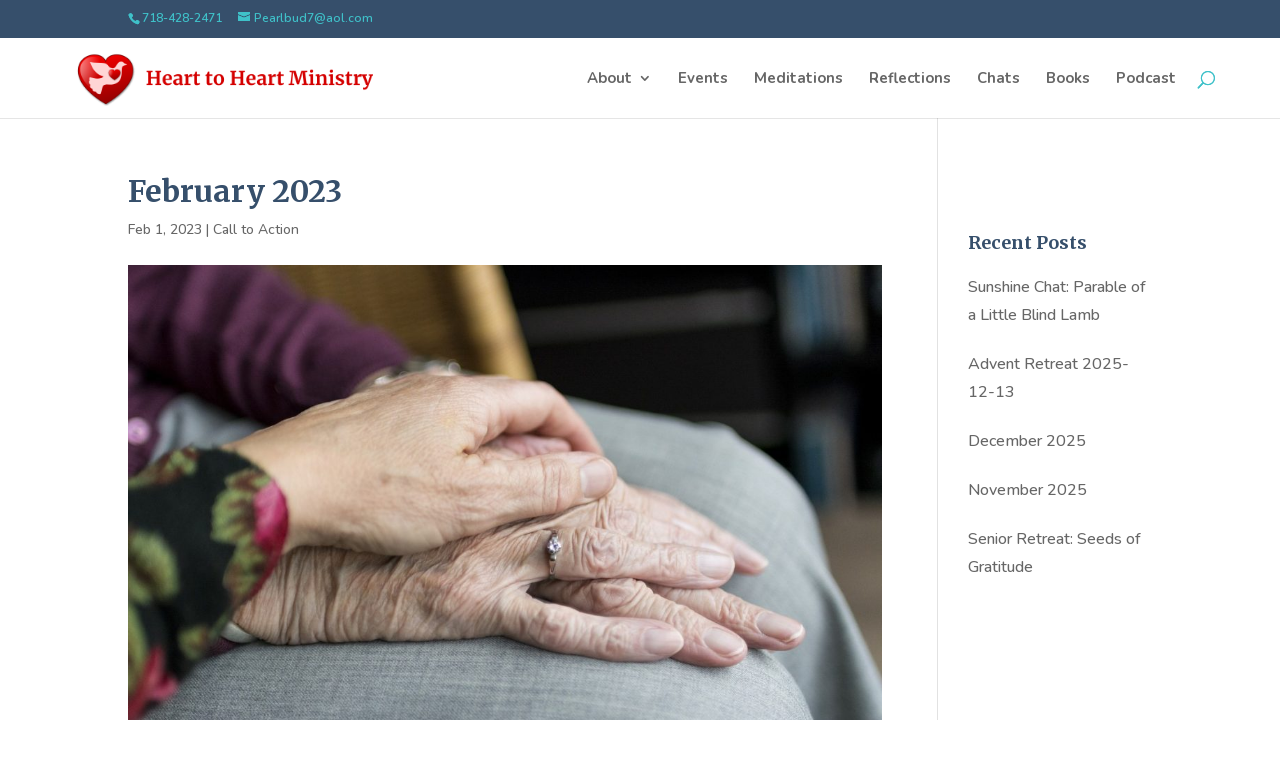

--- FILE ---
content_type: text/plain
request_url: https://www.google-analytics.com/j/collect?v=1&_v=j102&a=1857321539&t=pageview&_s=1&dl=https%3A%2F%2Fwww.h2h.nyc%2Ffebruary-2023%2F&ul=en-us%40posix&dt=February%202023%20%7C%20Heart%20to%20Heart%20Ministry&sr=1280x720&vp=1280x720&_u=IEBAAEABAAAAACAAI~&jid=353010840&gjid=159012069&cid=1894218339.1766219455&tid=UA-93769049-2&_gid=1067634811.1766219455&_r=1&_slc=1&z=626648191
body_size: -448
content:
2,cG-WENLZS9SCX